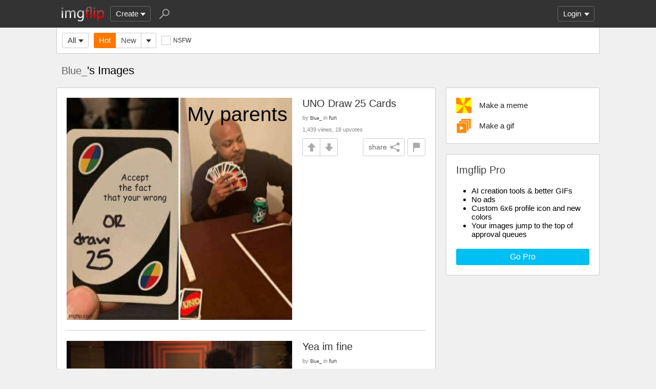

--- FILE ---
content_type: text/html; charset=utf-8
request_url: https://imgflip.com/all/user-images/Blue_?sort=top-2022-11
body_size: 4287
content:
<!DOCTYPE html>

<head>

<meta http-equiv="Content-Type" content="text/html; charset=utf-8"/>
<meta name="viewport" content="width=device-width, initial-scale=1">

<script>
a=new XMLHttpRequest();
a.onload=function(){I=JSON.parse(this.responseText);if(window.initData)initData();};
a.open('get','/ajax_get_le_data',true);
a.send();
</script>

<script async src="https://www.googletagmanager.com/gtag/js?id=G-DCRTFFEBRL"></script>
<script>
	window.dataLayer = window.dataLayer || [];
	function gtag(){dataLayer.push(arguments);}
	gtag('js', new Date());
	gtag('config', 'G-DCRTFFEBRL');
	gtag('set', 'user_properties', {
		app_type: (typeof window.matchMedia !== 'undefined' && window.matchMedia('(display-mode: standalone)').matches) ? 'standalone' : 'web'
	});
	gtag('config', 'G-X8YQQMPY4Q', {send_page_view: false});
	window._pwGA4PageviewId = ''.concat(Date.now());
	gtag('event', 'ramp_js', {
		send_to: 'G-X8YQQMPY4Q',
		pageview_id: window._pwGA4PageviewId
	});
</script>
<script>
version=1426;
spriteNum=4972;
IMAGE_DOMAIN='//i.imgflip.com/';
mm=0;
</script>

<style>
.i-banner{width:320px;height:50px;display:block;margin:0 auto;overflow:hidden;}
@media(min-width:500px){.i-banner{width:468px;height:60px;}}
@media(min-width:760px){.i-banner{width:728px;height:90px;}}
</style>
<link rel="icon" href="/favicon.ico?b"/>
<link rel="icon" sizes="96x96" href="/imgflip-icon-96.png"/>
<link rel="icon" sizes="180x180" href="/apple-touch-icon.png?c"/>
<link rel="apple-touch-icon" href="/apple-touch-icon.png?c"/>
<meta name="apple-mobile-web-app-capable" content="yes">
<meta name="apple-mobile-web-app-status-bar-style" content="black">
<meta name="apple-mobile-web-app-title" content="Imgflip">
<meta name="theme-color" content="#333"/>
<link rel="manifest" href="/manifest.json">
<link rel='stylesheet' href='//s.imgflip.com/v1426/style.css' media='screen'/>
<title>Blue_&#039;s Images - Imgflip</title>
<meta name="description" content="Images created by Blue_"/>
<link rel='stylesheet' href='//s.imgflip.com/v1426/base.css' media='screen'/>

</head>

<body class="base fixed-header">
<script>
	var dm = document.cookie.match(/(^|;\s?)dm=([^;]+)/);
	dm = dm ? dm[2] : '';
	if (dm === '1' || (dm === '' && window.matchMedia && window.matchMedia('(prefers-color-scheme: dark)').matches)) {
		document.body.className += ' darkmode';
	}
</script>

<div id="panel-back">

	<div id="panel">
		<div id="nt-nots-mini" class="darkmode"></div>
		<a class="nav" href="/">
			<img id="logo" alt="Imgflip Logo" src="/imgflip_white_96.png">
			<img id="logo-icon" alt="Imgflip Logo Icon" src="/imgflip-icon-transparent-192.svg">
		</a>

		<div class="nav menu-wrap" id="nav-make">
			<div id="nav-make-inner" class="menu-btn nosel down-arrow">Create</div>
			<div id="make-list" class="menu">
				<a class="make-item" href="/memegenerator" title="Meme Generator">
					<svg width=30 height=30 class="make-icon make-icon-meme">
						<g transform="scale(.3)">
							<path d="M 20 0 l 30 50 l -50 -10 l 0 -40 z"/>
							<path d="M 60 0 l 40 0 l -50 50 z"/>
							<path d="M 100 60 l 0 40 l -20 0 l -30 -50 z"/>
							<path d="M 40 100 l -40 0 l 50 -50 z"/>
						</g>
					</svg>
					Make a Meme
				</a>
				<a class="make-item" href="/gif-maker" title="Animated GIF Maker (from video, youtube, images, etc.)">
					<svg class="make-icon make-icon-gif">
						<g transform="scale(.3)">
							<rect width=66 height=66 x=31 y=3 />
							<rect width=66 height=66 x=17 y=17 />
							<rect width=66 height=66 x=3 y=31 />
							<path d="M 24 50 l 25 14 l -25 14 z"/>
						</g>
					</svg>
					Make a GIF or Short Video
				</a>
				<a class="make-item" href="/memetemplates" title="Popular Blank Meme Templates">
					<div class="make-icon make-icon-meme-templates"></div>
					Meme Templates
				</a>
				<a class="make-item" href="/gif-templates" title="Popular Blank GIF Templates">
					<svg class="make-icon make-icon-gif-templates" viewBox="0 0 30 30">
						<g transform="scale(.3)">
							<path d="M 35 30 l 34 20 l -34 20 z"/>
						</g>
					</svg>
					GIF Templates
				</a>
			</div>
		</div>

		<div class="nav menu-wrap" id="u-menu-wrap">
			<div id="u-menu-btn" class="menu-btn nosel down-arrow">
				<span id="u-long"></span>
			</div>
			<div id="u-menu" class="menu"></div>
		</div>

		<div id="nt-count" class="display-none"></div>

		<svg width=30 height=30 id="panel-search-icon" class="s-icon" viewBox="0 0 100 100">
			<path d="M 20 80 l 25 -25"/>
			<circle r=20 cx=59 cy=41 />
		</svg>

		<div class="clear"></div>
	</div>

	<div id="panel-search-back" class="hidden">
		<div id="panel-search">
			<form class="s-form" action="/search" method="get">
				<input id="panel-search-input" name="q" type="text" placeholder="Search memes, gifs, tags, users" autocomplete="off" autocapitalize="off" autocorrect="off"/>
			</form>
			<button type="button" class="s-submit l but">
				<svg width=26 height=26 class="s-icon" viewBox="0 0 100 100">
					<path d="M 20 80 l 25 -25"/>
					<circle r=20 cx=59 cy=41 />
				</svg>
			</button>
		</div>
	</div>

	<div id="panel-offline-msg" class="display-none"></div>
</div>

<div id="page" class="base clearfix">

	<div id="base-panel" class="clearfix">

		<div class="base-options">
			<div class="i-select-wrap base-stream-select">
				<button type="button" class="i-select-btn">All</button>
				<div class="i-select-dropdown hidden">
										<a class="i-select-link on" href="/all/user-images/Blue_">All Streams</a>
																									<a class="i-select-link" href="/m/fun/user-images/Blue_">fun</a>
										<a class="i-select-link" href="/m/gaming/user-images/Blue_">gaming</a>
										<a class="i-select-link" href="/m/repost/user-images/Blue_">repost</a>
										<a class="i-select-link" href="/m/sports/user-images/Blue_">sports</a>
										<a class="i-select-link" href="/m/reactiongifs/user-images/Blue_">reactiongifs</a>
										<a class="i-select-link" href="/streams">more streams &rsaquo;</a>
				</div>
			</div>
						<div class="base-sort"><a class="base-hot on" href="/all/user-images/Blue_">Hot</a><a class="base-latest" href="/all/user-images/Blue_?sort=latest">New</a><div class="i-select-wrap"><button type="button" class="i-select-btn"></button><div class="i-select-dropdown hidden"><div class="i-select-label">Sort By:</div><a class="i-select-link sort-hot on" href="/all/user-images/Blue_">Hot <small></small></a><a class="i-select-link sort-latest" href="/all/user-images/Blue_?sort=latest">New <small></small></a><a class="i-select-link sort-top" href="/all/user-images/Blue_?sort=top-1d">Top <small>past 24 hours</small></a><a class="i-select-link sort-top" href="/all/user-images/Blue_?sort=top-7d">Top <small>past 7 days</small></a><a class="i-select-link sort-top" href="/all/user-images/Blue_?sort=top-30d">Top <small>past 30 days</small></a><div class="i-select-separator"></div><a class="i-select-link" href="/all/user-images/Blue_?sort=top-2025-12">Top <small>Dec. 2025</small></a><a class="i-select-link display-none" href="/all/user-images/Blue_?sort=top-2025-11">Top <small>Nov. 2025</small></a><a class="i-select-link display-none" href="/all/user-images/Blue_?sort=top-2025-10">Top <small>Oct. 2025</small></a><a class="i-select-link display-none" href="/all/user-images/Blue_?sort=top-2025-09">Top <small>Sep. 2025</small></a><a class="i-select-link display-none" href="/all/user-images/Blue_?sort=top-2025-08">Top <small>Aug. 2025</small></a><a class="i-select-link display-none" href="/all/user-images/Blue_?sort=top-2025-07">Top <small>July 2025</small></a><a class="i-select-link display-none" href="/all/user-images/Blue_?sort=top-2025-06">Top <small>June 2025</small></a><a class="i-select-link display-none" href="/all/user-images/Blue_?sort=top-2025-05">Top <small>May 2025</small></a><a class="i-select-link display-none" href="/all/user-images/Blue_?sort=top-2025-04">Top <small>Apr. 2025</small></a><a class="i-select-link display-none" href="/all/user-images/Blue_?sort=top-2025-03">Top <small>Mar. 2025</small></a><a class="i-select-link display-none" href="/all/user-images/Blue_?sort=top-2025-02">Top <small>Feb. 2025</small></a><a class="i-select-link display-none" href="/all/user-images/Blue_?sort=top-2025-01">Top <small>Jan. 2025</small></a><a class="i-select-link" href="/all/user-images/Blue_?sort=top-2025">Top <small>2025</small></a><a class="i-select-link display-none" href="/all/user-images/Blue_?sort=top-2024">Top <small>2024</small></a><a class="i-select-link display-none" href="/all/user-images/Blue_?sort=top-2023">Top <small>2023</small></a><a class="i-select-link display-none" href="/all/user-images/Blue_?sort=top-century-21">Top <small>21st Century</small></a><div class="i-select-more-btn down-arrow">more</div></div></div></div>			
			
			<button type="button" class="check-wrap check-red" id="safe-button" title="Whether to display not-safe-for-work images"><svg viewBox="0 0 10 10"><path d="M2,5l2,3l4,-6"/></svg><span class="check-text">NSFW</span></button>
			<div class="clear"></div>
		</div>

	</div>

	<h1 class='base-title'><a class='u-username' href='/user/Blue_'>Blue_</a>'s Images</h1>
	
	<div id="base-right">
		<div class="base-create ibox">
									<div class="base-create-wrap">
									<a class="base-create-btn" title="Meme Generator" href="/memegenerator">
				<svg class="make-icon make-icon-meme on">
					<g transform="scale(.3)">
						<path d="M 20 0 l 30 50 l -50 -10 l 0 -40 z"/>
						<path d="M 60 0 l 40 0 l -50 50 z"/>
						<path d="M 100 60 l 0 40 l -20 0 l -30 -50 z"/>
						<path d="M 40 100 l -40 0 l 50 -50 z"/>
					</g>
				</svg>
				Make a meme
			</a>
									<a class="base-create-btn" title="Animated GIF Maker" href="/gif-maker">
				<svg class="make-icon make-icon-gif on">
					<g transform="scale(.3)">
						<rect width=66 height=66 x=31 y=3 />
						<rect width=66 height=66 x=17 y=17 />
						<rect width=66 height=66 x=3 y=31 />
						<path d="M 24 50 l 25 14 l -25 14 z"/>
					</g>
				</svg>
				Make a gif
			</a>
															</div>
											</div>

		
		<div id="base-pro" class="ibox">
			<h2>Imgflip Pro</h2>
			<ul>
				<li>AI creation tools & better GIFs</li>
				<li>No ads</li>
				<li>Custom 6x6 profile icon and new colors</li>
				<li>Your images jump to the top of approval queues</li>
			</ul>
						<a href="/pro-basic?from=base" class="base-pro-btn b but">Go Pro</a>
					</div>
	</div>

	<div id="base-left">
		<div class='base-unit clearfix'><h2 class='base-unit-title'><a href='/i/6uv2gt'>UNO Draw 25 Cards</a></h2><div class='base-img-wrap-wrap'><div class='base-img-wrap' style='width:440px'><a class='base-img-link' href='/i/6uv2gt' style='padding-bottom:98.636363636364%'><img class='base-img' src='//i.imgflip.com/6uv2gt.jpg' alt='UNO Draw 25 Cards | My parents; Accept the fact that your wrong | image tagged in memes,uno draw 25 cards | made w/ Imgflip meme maker'/></a></div></div><div class='base-info'><div class='base-author'>by <a class='u-username' href='/user/Blue_'>Blue_</a> in <a href='/m/fun'>fun</a></div><div class='base-view-count'>1,439 views, 18 upvotes</div><div class='base-vote clearfix' data-iid='414635069'><button type='button' class='img-flag-btn but' data-iid='414635069' title='Flag this image'><div class='img-flag-top'></div><div class='img-flag-bottom'></div></button><button type='button' class='img-share shr-open-btn but' data-id='6uv2gt' data-ext='jpg' data-title='UNO Draw 25 Cards' data-generator='meme' data-w='503' data-h='496'>share<svg class='img-share-icon' viewBox='0 0 100 100'><path d='M80 20l-60 30l60 30'/><circle r=14 cx=80 cy=20 /><circle r=14 cx=20 cy=50 /><circle r=14 cx=80 cy=80 /></svg></button><button type='button' class='but img-up -up'></button><button type='button' class='but img-down -down'></button></div></div></div><div class='base-unit clearfix'><h2 class='base-unit-title'><a href='/i/6uw5vh'>Yea im fine</a></h2><div class='base-img-wrap-wrap'><div class='base-img-wrap' style='width:440px'><a class='base-img-link' href='/i/6uw5vh' style='padding-bottom:112.5%'><img class='base-img' src='//i.imgflip.com/6uw5vh.jpg' alt='Yea im fine | &quot;STOP CRYING&quot;; MY PARENTS; MY MENTAL HEALTH | image tagged in memes,who killed hannibal | made w/ Imgflip meme maker'/></a></div></div><div class='base-info'><div class='base-author'>by <a class='u-username' href='/user/Blue_'>Blue_</a> in <a href='/m/fun'>fun</a></div><div class='base-view-count'>611 views, 2 upvotes</div><div class='base-vote clearfix' data-iid='414686141'><button type='button' class='img-flag-btn but' data-iid='414686141' title='Flag this image'><div class='img-flag-top'></div><div class='img-flag-bottom'></div></button><button type='button' class='img-share shr-open-btn but' data-id='6uw5vh' data-ext='jpg' data-title='Yea im fine' data-generator='meme' data-w='500' data-h='562'>share<svg class='img-share-icon' viewBox='0 0 100 100'><path d='M80 20l-60 30l60 30'/><circle r=14 cx=80 cy=20 /><circle r=14 cx=20 cy=50 /><circle r=14 cx=80 cy=80 /></svg></button><button type='button' class='but img-up -up'></button><button type='button' class='but img-down -down'></button></div></div></div>	</div>

	
</div>

<div id="footer">
	<div id="footer-nav">
		<a href="/pro?from=footer">Imgflip Pro</a>
		<a href="/gif-maker">GIF Maker</a>
		<a href="/memegenerator">Meme Generator</a>
		<a href="/memetemplates">Blank Meme Templates</a>
		<a href="/gif-templates">GIF Templates</a>
		<a href="/chart-maker">Chart Maker</a>
		<a href="/demotivational-maker">Demotivational Maker</a>
		<a href="/image-resizer">Image Resizer</a>
		<a href="/about">About</a>
		<a href="/privacy">Privacy</a>
		<a href="/terms">Terms</a>
		<a href="/api">API</a>
		<a href="/slack">Slack App</a>
		<a href="/request_removal">Request Image Removal</a>
		<span id="do-not-sell-btn" class="qc-ccpa-persistent-link"></span>
	</div>
	<div id="findUs">
		<a id="on-fb" href="https://www.facebook.com/imgflip">Facebook</a>
		<a id="on-tw" href="https://twitter.com/imgflip">Twitter</a>
		<a id="on-android" href="https://play.google.com/store/apps/details?id=com.imgflip.twa">Android App</a>
		<a id="on-chrome" href="https://chrome.google.com/webstore/detail/imgflip-quick-create/ipdbhnffahpohpdkcelabahpmlheidff">Chrome Extension</a>
	</div>
	<div id="footline">
		Empowering creativity on teh interwebz
		<br/>Imgflip LLC 2026		<br/><a id="hiring-link" href="/careers">Are you a web developer?</a>
	</div>

	</div>

<script src="https://s.imgflip.com/jq.js"></script>

<script crossorigin='anonymous' src='//s.imgflip.com/v1426/common.js'></script>
<script>
	initHome();
</script>

<script defer src="https://static.cloudflareinsights.com/beacon.min.js/vcd15cbe7772f49c399c6a5babf22c1241717689176015" integrity="sha512-ZpsOmlRQV6y907TI0dKBHq9Md29nnaEIPlkf84rnaERnq6zvWvPUqr2ft8M1aS28oN72PdrCzSjY4U6VaAw1EQ==" data-cf-beacon='{"rayId":"9c1539262f863a24","version":"2025.9.1","serverTiming":{"name":{"cfExtPri":true,"cfEdge":true,"cfOrigin":true,"cfL4":true,"cfSpeedBrain":true,"cfCacheStatus":true}},"token":"536a0d68222b4b1eb170795691f8cec4","b":1}' crossorigin="anonymous"></script>
</body>